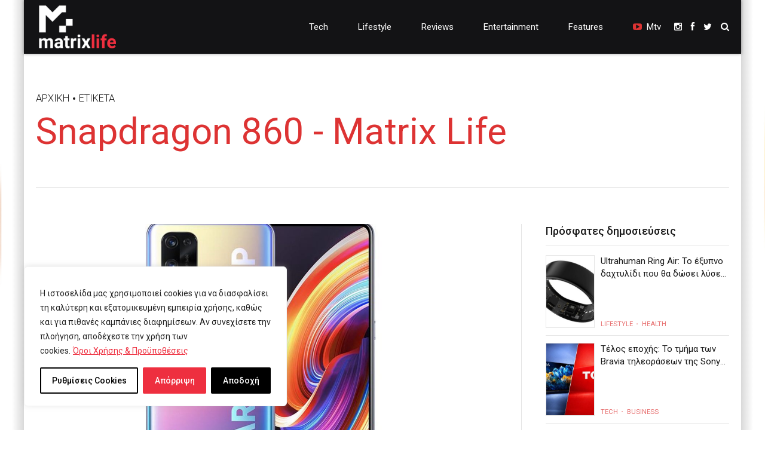

--- FILE ---
content_type: text/html; charset=utf-8
request_url: https://www.google.com/recaptcha/api2/aframe
body_size: 266
content:
<!DOCTYPE HTML><html><head><meta http-equiv="content-type" content="text/html; charset=UTF-8"></head><body><script nonce="FImk2qgTwtVWSkePiHbgXw">/** Anti-fraud and anti-abuse applications only. See google.com/recaptcha */ try{var clients={'sodar':'https://pagead2.googlesyndication.com/pagead/sodar?'};window.addEventListener("message",function(a){try{if(a.source===window.parent){var b=JSON.parse(a.data);var c=clients[b['id']];if(c){var d=document.createElement('img');d.src=c+b['params']+'&rc='+(localStorage.getItem("rc::a")?sessionStorage.getItem("rc::b"):"");window.document.body.appendChild(d);sessionStorage.setItem("rc::e",parseInt(sessionStorage.getItem("rc::e")||0)+1);localStorage.setItem("rc::h",'1769032166760');}}}catch(b){}});window.parent.postMessage("_grecaptcha_ready", "*");}catch(b){}</script></body></html>

--- FILE ---
content_type: text/css
request_url: https://www.matrixlife.gr/wp-content/themes/newstar/framework/css/style.css?ver=6.8.3
body_size: 267
content:
.wpcf7-date{
	width:100%;
}
.wpcf7-date:before{
	width:100%;
	content:attr(placeholder);
}
.wpcf7-date:hover:before{
	width:0%;
	content:"";
}
.wpcf7-date.bt-date-input-has-value:before{
	display: none;
}
.wpcf7-date.placeholderclass:before{
	width:0%;
	content:"";
}